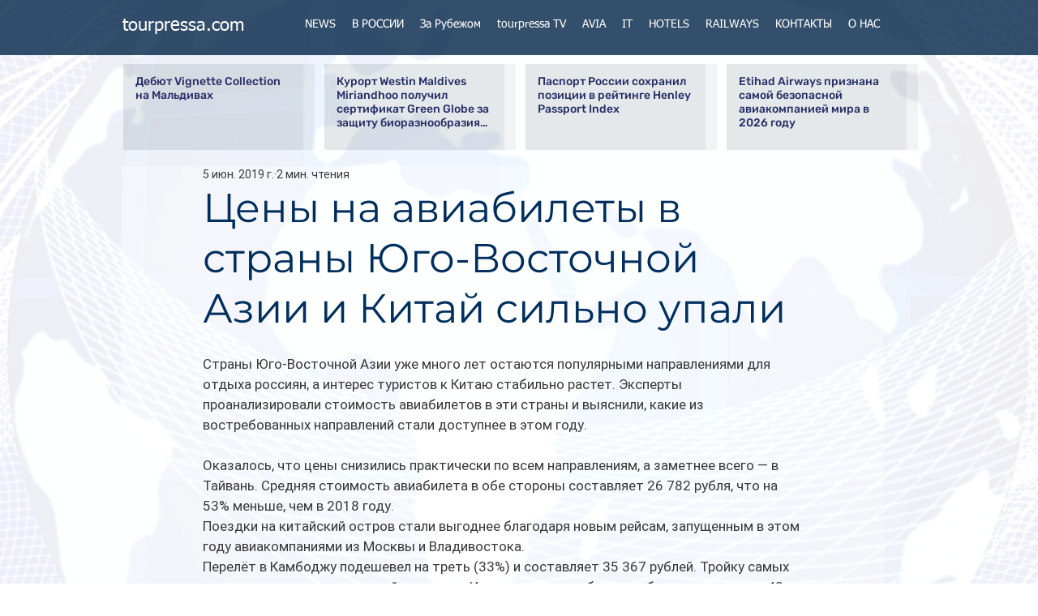

--- FILE ---
content_type: text/html; charset=utf-8
request_url: https://www.google.com/recaptcha/api2/aframe
body_size: 250
content:
<!DOCTYPE HTML><html><head><meta http-equiv="content-type" content="text/html; charset=UTF-8"></head><body><script nonce="sIcAyQVWvg0I5Q_FAvfD7g">/** Anti-fraud and anti-abuse applications only. See google.com/recaptcha */ try{var clients={'sodar':'https://pagead2.googlesyndication.com/pagead/sodar?'};window.addEventListener("message",function(a){try{if(a.source===window.parent){var b=JSON.parse(a.data);var c=clients[b['id']];if(c){var d=document.createElement('img');d.src=c+b['params']+'&rc='+(localStorage.getItem("rc::a")?sessionStorage.getItem("rc::b"):"");window.document.body.appendChild(d);sessionStorage.setItem("rc::e",parseInt(sessionStorage.getItem("rc::e")||0)+1);localStorage.setItem("rc::h",'1768699741954');}}}catch(b){}});window.parent.postMessage("_grecaptcha_ready", "*");}catch(b){}</script></body></html>